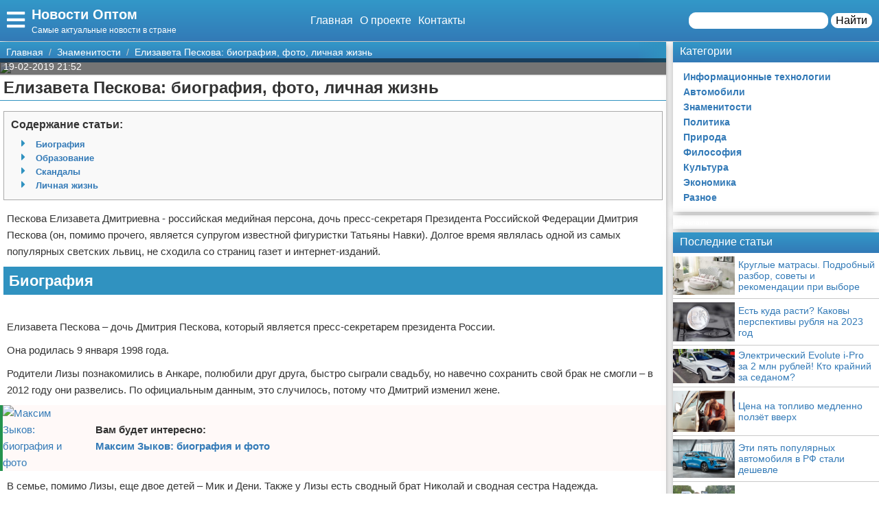

--- FILE ---
content_type: text/html; charset=UTF-8
request_url: https://newsopt.ru/znamenitosti/10081-elizaveta-peskova-biografija-foto-lichnaja-zhizn/
body_size: 17804
content:
<!doctype html>
<html lang="ru-RU" prefix="og: http://ogp.me/ns# fb: http://ogp.me/ns/fb#" itemscope itemtype="http://schema.org/Article">
<head>
    <meta charset="utf-8">
    <meta http-equiv="X-UA-Compatible" content="IE=edge">
    <meta name="viewport" content="width=device-width, initial-scale=1">
    <title>Елизавета Пескова: биография, фото, личная жизнь  — Новости Оптом</title>
    <meta name="description" content="Пескова Елизавета Дмитриевна - российская медийная персона, дочь пресс-секретаря Президента Российской Федерации Дмитрия Пескова (он, помимо прочего, является " />
    <base href="https://newsopt.ru" />
    <meta name="theme-color" content="#337ab7" />
    <link rel="canonical" href="https://newsopt.ru/znamenitosti/10081-elizaveta-peskova-biografija-foto-lichnaja-zhizn/"/>
    <!-- CSRF Token -->
    <meta name="csrf-token" content="NoaPtUBN5sRVsWTBj2xX6m5tQBzBa0E2CB1IkNCO">
                <meta name="yandex-verification" content="814c302485c778c8" />
            
    <meta http-equiv="x-dns-prefetch-control" content="on">
    <link rel="dns-prefetch" href="//img.newsopt.ru">
    <link rel="dns-prefetch" href="//cdn.newsopt.ru">
    <link rel="dns-prefetch" href="//mc.yandex.ru">
    <link rel="dns-prefetch" href="//cdn-vk.com">
    
    <link itemprop="mainEntityOfPage" href="https://newsopt.ru/znamenitosti/10081-elizaveta-peskova-biografija-foto-lichnaja-zhizn" />
    
    <meta property="og:locale" content="ru_RU"/>
    <meta property="og:site_name" content="Новости Оптом"/>
    <meta property="og:title" content="Елизавета Пескова: биография, фото, личная жизнь"/>
    <meta property="og:url" content="https://newsopt.ru/znamenitosti/10081-elizaveta-peskova-biografija-foto-lichnaja-zhizn"/>
    <meta property="og:type" content="article"/>
        <meta property="article:published_time" content="2019-02-19T11:52:43+00:00"/>
    <meta property="article:modified_time" content="2019-02-19T11:52:43+00:00" />
    <meta property="og:updated_time" content="2019-02-19T11:52:43+00:00" />
        <meta property="article:section" content="Знаменитости"/>
            <meta property="og:description" content="Пескова Елизавета Дмитриевна - российская медийная персона, дочь пресс-секретаря Президента Российской Федерации Дмитрия Пескова (он, помимо прочего, является "/>
    <meta property="og:image" content="/wp-content/uploads/2019/02/ad4cc8a18378f86457c67d6419964271.jpg"/>
    <!-- Google+ / Schema.org -->
    <meta itemprop="name" content="Новости Оптом"/>
    <meta itemprop="headline" content="Елизавета Пескова: биография, фото, личная жизнь"/>
    <meta itemprop="description" content="Пескова Елизавета Дмитриевна - российская медийная персона, дочь пресс-секретаря Президента Российской Федерации Дмитрия Пескова (он, помимо прочего, является "/>
    <meta itemprop="image" content="/wp-content/uploads/2019/02/ad4cc8a18378f86457c67d6419964271.jpg"/>
        <meta itemprop="datePublished" content="2019-02-19T11:52:43+00:00"/>  
    <meta itemprop="dateModified" content="2019-02-19T11:52:43+00:00" />  
            <meta itemprop="author" content="volk"/>
        <!-- Twitter Cards -->
    <meta name="twitter:title" content="Елизавета Пескова: биография, фото, личная жизнь"/>
    <meta name="twitter:url" content="https://newsopt.ru/znamenitosti/10081-elizaveta-peskova-biografija-foto-lichnaja-zhizn"/>
    <meta name="twitter:description" content="Пескова Елизавета Дмитриевна - российская медийная персона, дочь пресс-секретаря Президента Российской Федерации Дмитрия Пескова (он, помимо прочего, является "/>
    <meta name="twitter:image" content="/wp-content/uploads/2019/02/ad4cc8a18378f86457c67d6419964271.jpg"/>
    <meta name="twitter:card" content="summary_large_image"/>
    <link rel="icon" href="/favicon.ico" type="image/x-icon">
    <meta name="verify-admitad" content="3ec003e02a" />

    
    <!-- Styles -->
   
 <link rel="preload" href="//newsopt.ru/css/default.css" as="style" onload="this.onload=null;this.rel='stylesheet'">
     <link rel="preload" href="//newsopt.ru/modules/fontawesome/css/all.min.css" as="style" onload="this.onload=null;this.rel='stylesheet'">
    <noscript>
    <link rel="stylesheet" href="//newsopt.ru/css/default.css">
    <link rel="stylesheet" href="//newsopt.ru/modules/fontawesome/css/all.min.css">
    </noscript>
    <style>
        .load {
            background: #FFF;
            z-index:9999;
            width:100%;
            height:100%;
            position: absolute;
        }
    </style>
    <script data-ad-client="ca-pub-1291319530738106" async src="https://pagead2.googlesyndication.com/pagead/js/adsbygoogle.js"></script>
    <script async src="https://yandex.ru/ads/system/header-bidding.js"></script>
<script>
const dcJs = document.createElement('script'); 
dcJs.src = "https://ads.digitalcaramel.com/js/1ku.ru.js?ts="+new Date().getTime();
dcJs.async = true;
document.head.appendChild(dcJs);
</script>
    <!-- Yandex.RTB -->
<script>window.yaContextCb=window.yaContextCb||[]</script>
<script src="https://yandex.ru/ads/system/context.js" async></script>
<!-- Yandex.Market Widget -->
<script async src="https://aflt.market.yandex.ru/widget/script/api" type="text/javascript"></script>
<script type="text/javascript">
    (function (w) {
        function start() {
            w.removeEventListener("YaMarketAffiliateLoad", start);
            w.YaMarketAffiliate.createWidget({type:"models",
	containerId:"marketWidget",
	params:{clid:2795219,
		searchType:"attractive",
		themeRows:5,
		themeId:1 } });
        }
        w.YaMarketAffiliate
            ? start()
            : w.addEventListener("YaMarketAffiliateLoad", start);
    })(window);
</script>
<!-- End Yandex.Market Widget -->
</head>
<body class="bg-light">
    <div class="load"></div>
    <header>
        <div class="header ggc">
    <div class="header-rows">
        <div class="logo">
            <label class="hamburger-icon" for="hamburger-checkbox">
                <span><i class="fas fa-bars"></i></span>
            </label>
            <div class="logo-block"><div class="logo-name"><a href="/">Новости Оптом</a></div><div class="logo-desc">Самые актуальные новости в стране</div> </div>
        </div>
        <div class="header-menu">
            <ul class="header-nav">
                <li><a href="/">Главная</a></li>
                <li><a href="/about">О проекте</a></li>
                <li><a href="/contacts">Контакты</a></li>
            </ul>
            <div class="header-search">
                <form action="/search">
                    <input type="text" name="q" >
                    <button>Найти</button>
                </form>
            </div>
            <div class="header-search-mobile"><a href="/search"><i class="fas fa-search"></i></a></div>
        </div>
    </div>
</div>
<input type="checkbox" id="hamburger-checkbox"/>
<nav class="nav">
    <div class="nav-header">
        <span>Меню</span>
        <label class="" for="hamburger-checkbox">
            <span>X</span>
        </label>
    </div>
        <ul class="nav__list">
            <li><a href="/">Главная</a></li>
            <li>
        <input id="topmenu-group-0" type="checkbox" hidden />
            <div><a href="/categories/">Категории</a><label for="topmenu-group-0"><span class="fa fa-angle-right"></span></label></div>
            <ul class="topmenu-grouplist">
                <li><a href="/it/">Информационные технологии</a>
        </li>
        <li><a href="/avtomobili/">Автомобили</a>
        </li>
        <li><a href="/znamenitosti/">Знаменитости</a>
        </li>
        <li><a href="/politika/">Политика</a>
        </li>
        <li><a href="/priroda/">Природа</a>
        </li>
        <li><a href="/fmlosofija/">Философия</a>
        </li>
        <li><a href="/kultura/">Культура</a>
        </li>
        <li><a href="/jekonomika/">Экономика</a>
        </li>
        <li><a href="/raznoe/">Разное</a>
        </li>
            </ul>
            <li><a href="/search/">Поиск</a></li>
            <li><a href="/about/">О проекте</a></li>
            <li><a href="/contacts/">Контакты</a></li>
            <li><a href="/sotrudnichestvo/">Сотрудничество</a></li>
            <li><a href="/razmeshchenie-reklamy/">Размещение рекламы</a></li>
            <li><a href="/dlya-pravoobladateley/">Для правообладателей</a></li>
            <li><a href="/usloviya-predostavleniya-informatsii/">Условия предоставления информации</a></li>
            <li><a href="/otkaz-ot-otvetstvennosti/">Отказ от ответственности</a></li>
        </ul>
</nav>

        <label class="back-full" for="hamburger-checkbox"></label>
    </header>
    <script>
  window.vkAsyncInit = function() {
    VK.init({
      apiId: 6778243,
      onlyWidgets: true
    });
    if (typeof(vk_groups) !== "undefined") { VK.Widgets.Group("vk_groups", {mode: 3, no_cover: 1, width: "auto"}, 175102706); }
    if (typeof(vk_comments) !== "undefined") { VK.Widgets.Comments("vk_comments", {limit: 30, attach: "photo", autoPublish: 1}); }
    if (typeof(vk_like) !== "undefined") { VK.Widgets.Like("vk_like", {type: "button", verb: 1, height: 22}); }
    if (typeof(comments_browse) !== "undefined") { VK.Widgets.CommentsBrowse('comments_browse', {limit: '5', height: '1', mini: 1}); }

    
    
    
    
        };
        setTimeout(function() {
      var el = document.createElement("script");
      el.type = "text/javascript";
      el.src = "https://vk.com/js/api/openapi.js?156";
      el.async = true;
      document.getElementById("vk_scripts").appendChild(el);
      }, 4500);
    </script>
    <script>
        var title = document.querySelector("title").innerHTML;
        var description = document.querySelector("meta[name='description']").getAttribute("content");
        var image = document.querySelector("meta[property='og:image']").getAttribute("content");
        var url = document.querySelector("link[rel='canonical']").getAttribute("href");
        var text = document.querySelector("meta[name='description']").getAttribute("content");
        
        Share = {
	vkontakte: function(purl = url, ptitle = title, pimg = image, ptext = description) {
		url  = 'https://vk.com/share.php?';
		url += 'url='          + encodeURIComponent(purl);
		url += '&title='       + encodeURIComponent(ptitle);
		url += '&description=' + encodeURIComponent(ptext);
		url += '&image='       + encodeURIComponent(pimg);
		url += '&noparse=true';
		Share.popup(url);
	},
	odnoklassniki: function(purl = url, ptitle = title, pimg = image, ptext = description) {
                url = 'https://connect.ok.ru/offer?';
                url += '&url='    + encodeURIComponent(purl);
                url += '&title=' + encodeURIComponent(ptitle);
                url += '&imageUrl=' + encodeURIComponent(pimg);
		
		Share.popup(url);
	},
	facebook: function(purl = url, ptitle = title, pimg = image, ptext = description) {
		url  = 'https://www.facebook.com/sharer.php?m2w&s=100';
		url += '&p[title]='     + encodeURIComponent(ptitle);
		url += '&p[summary]='   + encodeURIComponent(ptext);
		url += '&p[url]='       + encodeURIComponent(purl);
		url += '&p[images][0]=' + encodeURIComponent(pimg);
		Share.popup(url);
	},
	twitter: function(purl = url, ptitle = title) {
		url  = 'https://twitter.com/intent/tweet?';
		url += 'text='      + encodeURIComponent(ptitle);
		url += '&url='      + encodeURIComponent(purl);
		Share.popup(url);
	},
	mailru: function(purl = url, ptitle = title, pimg = image, ptext = description) {
		url  = 'https://connect.mail.ru/share?';
		url += 'url='          + encodeURIComponent(purl);
		url += '&title='       + encodeURIComponent(ptitle);
		url += '&description=' + encodeURIComponent(ptext);
		url += '&imageurl='    + encodeURIComponent(pimg);
		Share.popup(url)
	},

	popup: function(url) {
		window.open(url,'','toolbar=0,status=0,width=626,height=436');
	}
};
</script>    <div id="vk_scripts"></div>
    <div class="general-container">
        <div class="main-section">
            <main class="hfeed">
                <div role="navigation" aria-label="Breadcrumbs" class="breadcrumb-trail breadcrumbs ggc">
    <ul class="trail-items" itemscope="" itemtype="http://schema.org/BreadcrumbList">
        <meta name="numberOfItems" content="3">
        <meta name="itemListOrder" content="Ascending">
                    <li itemprop="itemListElement" itemscope itemtype="http://schema.org/ListItem">
                <a href="http://newsopt.ru"  rel="home"  itemprop="item">
                    <span itemprop="name">Главная</span>
                </a>
                <meta itemprop="position" content="1">
            </li>
                    <li itemprop="itemListElement" itemscope itemtype="http://schema.org/ListItem">
                <a href="http://newsopt.ru/znamenitosti/"  itemprop="item">
                    <span itemprop="name">Знаменитости</span>
                </a>
                <meta itemprop="position" content="2">
            </li>
                    <li itemprop="itemListElement" itemscope itemtype="http://schema.org/ListItem">
                <a href="http://newsopt.ru/znamenitosti/10081-elizaveta-peskova-biografija-foto-lichnaja-zhizn/"  itemprop="item">
                    <span itemprop="name">Елизавета Пескова: биография, фото, личная жизнь</span>
                </a>
                <meta itemprop="position" content="3">
            </li>
            </ul>
</div>                <div style="display:none" itemprop="publisher" itemscope itemtype="https://schema.org/Organization">
    <meta itemprop="name" content="Volk"/>
    <div itemprop="logo" itemscope itemtype="https://schema.org/ImageObject"> 
        <img itemprop="url image" src="https://newsopt.ru/img/logo.jpg" style="display:none;"/> 
    </div> 
</div>
<article class="entry-header hentry">
    <div class="post-card">
        <div class="post-image">
                        <figure>
                <img src="/wp-content/uploads/2019/02/ad4cc8a18378f86457c67d6419964271.jpg">
            </figure>
                        <div class="post-img-info "><span class="updated published posted-at" datetime="19-02-2019 21:52">19-02-2019 21:52</span><div class="post-views"><!--<i class="far fa-eye"></i> 22--></div></div>
        </div>
        <h1 class="entry-title">Елизавета Пескова: биография, фото, личная жизнь</h1>
        <div class="line"></div>
        <div class="entry-content" itemprop="articleBody">
            <div class="content"> <div class="content-headers"><b>Содержание статьи:</b><br><ul class="content-h" id="page-contents"><li class="fas"><a href="/znamenitosti/10081-elizaveta-peskova-biografija-foto-lichnaja-zhizn#Биография">Биография</a></li><li class="fas"><a href="/znamenitosti/10081-elizaveta-peskova-biografija-foto-lichnaja-zhizn#Образование">Образование</a></li><li class="fas"><a href="/znamenitosti/10081-elizaveta-peskova-biografija-foto-lichnaja-zhizn#Скандалы">Скандалы</a></li><li class="fas"><a href="/znamenitosti/10081-elizaveta-peskova-biografija-foto-lichnaja-zhizn#Личная-жизнь">Личная жизнь</a></li></ul></div> <p>Пескова Елизавета Дмитриевна - российская медийная персона, дочь пресс-секретаря Президента Российской Федерации Дмитрия Пескова (он, помимо прочего, является супругом известной фигуристки Татьяны Навки). Долгое время являлась одной из самых популярных светских львиц, не сходила со страниц газет и интернет-изданий.</p>
<a name="Биография" class="page-contents-link"></a><h2>Биография</h2>
<div class="ads content_start"><div class="ads-title ggc-ads sidebar-title">Реклама</div><!-- Yandex.RTB R-A-466361-1 -->
<div id="yandex_rtb_R-A-466361-1"></div>
<script type="text/javascript">
    (function(w, d, n, s, t) {
        w[n] = w[n] || [];
        w[n].push(function() {
            Ya.Context.AdvManager.render({
                blockId: "R-A-466361-1",
                renderTo: "yandex_rtb_R-A-466361-1",
                async: true
            });
        });
        t = d.getElementsByTagName("script")[0];
        s = d.createElement("script");
        s.type = "text/javascript";
        s.src = "//an.yandex.ru/system/context.js";
        s.async = true;
        t.parentNode.insertBefore(s, t);
    })(this, this.document, "yandexContextAsyncCallbacks");
</script></div><p>Елизавета Пескова &ndash; дочь Дмитрия Пескова, который является пресс-секретарем президента России.</p>
<p>Она родилась 9 января 1998 года.</p>
<p>Родители Лизы познакомились в Анкаре, полюбили друг друга, быстро сыграли свадьбу, но навечно сохранить свой брак не смогли &ndash; в 2012 году они развелись. По официальным данным, это случилось, потому что Дмитрий изменил жене.</p>
<p class="post-other">
    <a href="/znamenitosti/10076-maksim-zykov-biografija-i-foto/"><img src="/wp-content/uploads/2019/02/43283dc37d3e25329fa55e8c5dcb029e-150x150.jpg" alt="Максим Зыков: биография и фото"></a><span class="post-other-desc"><span class="desc">Вам будет интересно:</span><a href="/znamenitosti/10076-maksim-zykov-biografija-i-foto/">Максим Зыков: биография и фото</a></span>
</p>
<p>В семье, помимо Лизы, еще двое детей &ndash; Мик и Дени. Также у Лизы есть сводный брат Николай и сводная сестра Надежда.</p>
<p> <img src="/wp-content/uploads/2019/02/ad4cc8a18378f86457c67d6419964271.jpg"  itemprop="image" alt="Елизавета с отцом" class="if uuid-3201749"   / /> 
<p>Родители с детства пытались развить способности Елизаветы к разным языкам, она с семи лет изучала английский и французский, теперь эти языки Лиза знает в совершенстве. Также девушка немного может разговаривать на турецком, китайском, арабском.</p>
<p>Все каникулы девушка проводила в языковых лагерях Шотландии или Франции.</p>
<a name="Образование" class="page-contents-link"></a><h2>Образование</h2>
<p>Образование девушка получала сначала в московской гимназии, затем в школе-интернате, находящейся в Нормандии. Из-за того что у нее весьма внушительный нос, ее обзывали в детстве Пиноккио.</p>
<p>После школы дочь Пескова Елизавета поступила в ИСАА &ndash; университет, который закончил ее знаменитый отец. Но не срослось.</p>
<p>После того как девушка бросила институт, она перебралась к матери в Париж, там поступила в школу бизнеса.</p>
<p> <img src="/wp-content/uploads/2019/02/4ed01ef03bcd1d00b672c64dab04e366.jpg"  itemprop="image" alt="Лиза Пескова" class="if uuid-3201746"   / /> 
<a name="Скандалы" class="page-contents-link"></a><h2>Скандалы</h2>
<p>Девушка очень активна в социальных сетях.</p>
<p>Она часто попадает во внимание средств массовой информации.</p>
<p>Например, ее заявление о том, что она не хочет ни жить, ни учиться в Российской Федерации, вызвало бурные обсуждения.</p>
<p>В 2017 году девушка выпустила весьма провокационный пост, который вызвал еще более сильные волнения в соцсетях:</p>
<blockquote><p>Я - Пескова Елизавета Дмитриевна, дочь главного миллиардера и вора страны, пресс-секретаря главы государства. Это первый текст, который пишу сама. Все остальные заказные. Пашет целая команда холопов, которым я плачу вашими деньгами ради пиара. Рацион моего питания состоит из лобстеров, посыпанных макадамией и шафраном, заваленных икрой белуги-альбиноса и девонских крабов. Короче говоря, из всего, что вам не по карману, так как ваш рабский карман - мой карман, расшитый бриллиантами 60 карат</p>
</blockquote>
<p>Также в числе скандалов, связанных с ней, - то, что она снималась в платье стоимостью более 200000 рублей на фоне грязных, усталых работников.</p>
<p>Один из самых громких скандалов в жизни Лизы случился в 2017 году. Журнал Forbes доверил девушке написание статьи. Руководство журнала решило, что если девушка так популярна в молодежной среде, то ее статья может привлечь внимание большого количества молодежи. Но статья вызвала лишь массу противоречивых мнений - большинство уверено, что это плагиат и половина текста "позаимствована" из других источников.</p>
<p>После этого скандала Лиза удалила свой аккаунт в "Инстаграме". Ее представители объявили, что девушка это сделала из-за острой нехватки времени, однако большинство склоняется к тому, что она устала от травли.</p>
<p>Ходят слухи, что девушка употребляет наркотики.</p>
<p> <img src="/wp-content/uploads/2019/02/a82499d960125480e7fcba8fa02e781a.jpg"  itemprop="image" alt="Лиза с бойфрендом" class="if uuid-3201750"   / /> 
<a name="Личная-жизнь" class="page-contents-link"></a><h2>Личная жизнь</h2>
<p>В 2015 году девушка встречалась с Юрием Мещеряковым, бизнесменом. Даже была объявлена помолвка, хоть она и заявляла, что до двадцати двух лет замуж выходить не планирует. Их отношения оказались недолгими, после расставания Елизавета Пескова удалила все их совместные фотографии из социальных сетей.</p>
<p>В 2016 году у девушки появился новый парень &ndash; Михаил Синицын, который, по слухам, служит в сфере образования. Однако и эти отношения быстро закончились.</p>
<p>В 2017 году Елизавета объявила, что встречается с французским бизнесменом Луи Вальдбергом.</p>
</p>
<p><br>
<br>
<a rel="nofollow" target="_blank" href="http://newsopt.ru/away?to=http://fb.ru/article/468096">Источник</a></p></div>
            
            
            <div class="article-social">
                <div></div>
                <div class="social-like">
                    <div id="vk_like"></div>
                </div>
            </div>
            <div class="social-share">
                <span class="social-share-h">Понравилась статья? Поделись с друзьями:</span>
                <div class="social-share-rows">
                    <a class="soc-share vk" onclick="Share.vkontakte()"><i class="fab fa-vk"></i></a>
                    <a class="soc-share fb" onclick="Share.facebook()"><i class="fab fa-facebook-f"></i></a>
                    <a class="soc-share ok" onclick="Share.odnoklassniki()"><i class="fab fa-odnoklassniki"></i></a>
                    <a class="soc-share twitter" onclick="Share.twitter()"><i class="fab fa-twitter"></i></a>
                </div>
            </div>
            
            
                            <div class="ads content_after"><div class="ads-title ggc-ads sidebar-title">Реклама</div><!-- Yandex.RTB R-A-466361-2 -->
<div id="yandex_rtb_R-A-466361-2"></div>
<script type="text/javascript">
    (function(w, d, n, s, t) {
        w[n] = w[n] || [];
        w[n].push(function() {
            Ya.Context.AdvManager.render({
                blockId: "R-A-466361-2",
                renderTo: "yandex_rtb_R-A-466361-2",
                async: true
            });
        });
        t = d.getElementsByTagName("script")[0];
        s = d.createElement("script");
        s.type = "text/javascript";
        s.src = "//an.yandex.ru/system/context.js";
        s.async = true;
        t.parentNode.insertBefore(s, t);
    })(this, this.document, "yandexContextAsyncCallbacks");
</script></div>
                                    <div class="content-author" itemscope="" itemtype="http://www.schema.org/Person">
                <div class="author-box">
                                        
                    <div class="author-box-content">

                        <div class="author-box-data">
                            
                            <span>Автор: </span>
                            <a class="author-avatar" itemprop="url" href="#" target="_blank">
                        <img class="author-avatar-img" src="/img/no-avatar.jpg" alt="Ника Соболь">
                    </a>
                            <a class="author author-name" href="#" rel="author"  target="_blank" ><span itemprop="name">Ника Соболь</span></a>
                            <time class="author-date updated published" datetime="2019-02-19T11:52:43+00:00"> 19-02-2019 21:52</time>
                        </div>
                        <div class="author-comment">Жду ваши вопросы и мнения в комментариях</div>
                    </div>
                                    </div>
            </div>
                    </div>
    </div>
    <div class="post-comments">
        <div id="vk_comments"></div>
<aside>
    <div class="block-title bgg">Подпишись на нашу группу ВКонтакте</div>
    <div id="vk_groups"></div>
    
</aside>






    </div>
    <aside>
        <div class="block-title bgg">Похожие статьи</div>
        <div class="post-similar category-posts-rows">
             <div class="post-row">
    <section class="post-row-section">
        <div class="post-row-header ggc">
            <h2><a href="/znamenitosti/12250-polina-vasnetsova-ekaterina-starshova-personazh-seriala-quotpapiny-dochkiquot/">Полина Васнецова (Екатерина Старшова): персонаж сериала &quot;Папины дочки&quot;</a></h2>
        </div>
        <div class="post-row-info">

            <div class="post-row-img">
                <a href="/znamenitosti/12250-polina-vasnetsova-ekaterina-starshova-personazh-seriala-quotpapiny-dochkiquot/">
                    <img src="https://img.newsopt.ru/8dedebf4359e92a86a97bd3869c1ca6f/post/ad/540/medium/3237823.jpg" alt="Полина Васнецова (Екатерина Старшова): персонаж сериала &quot;Папины дочки&quot;">
                </a>
            </div>
<div class="post-row-body">
                <p>Любители отечественных сериалов хорошо помнят Пуговку - Полину Васнецову. Настоящее имя девочки, которая сыграла этого персонажа, Екатерина Старшова. Пуговка была героиней популярного сериала "Папины дочки". Создателями комедийного проекта являлись Александр Роднянский и Вячеслав Муругов. Некогда известный сериал был снят на российском телеканале СТС.
История героини
Сериал "Папины дочки" был самым популярным проектом на телеканале СТС. Многие зрители</p>
            </div>
        </div>
        <div class="post-row-data">
                <div class="">
                    <div class="post-row-data-info">
                        <div class="post-row-autor" itemscope itemtype="http://www.schema.org/Person">
                                                        <a href="#" itemprop="url">
                                <span rel="author" itemprop="name">Август Борисов</span>
                            </a>
                                                    </div>
                        <div class="post-row-date">29-06-2019 11:52</div>
                    </div>
                    <div class="post-row-category"><a href="/znamenitosti">Знаменитости</a></div>
                </div>
            <div><a class="post-row-detail ggc" href="/znamenitosti/12250-polina-vasnetsova-ekaterina-starshova-personazh-seriala-quotpapiny-dochkiquot/">Подробнее</a></div>
                
            </div>
    </section>
</div>
             <div class="post-row">
    <section class="post-row-section">
        <div class="post-row-header ggc">
            <h2><a href="/znamenitosti/12152-nikol-kidman-s-detmi-rodnymi-i-priemnymi/">Николь Кидман с детьми (родными и приемными)</a></h2>
        </div>
        <div class="post-row-info">

            <div class="post-row-img">
                <a href="/znamenitosti/12152-nikol-kidman-s-detmi-rodnymi-i-priemnymi/">
                    <img src="/wp-content/uploads/2019/05/3dd3ed6538d4c7f90b971c1ce3af3dab-300x197.jpg" alt="Николь Кидман с детьми (родными и приемными)">
                </a>
            </div>
<div class="post-row-body">
                <p>Эта очаровательная блондинка из Австралии давно покорила сердца мужчин всего мира. Она снялась во множестве картин, так как она столь же талантлива, насколько красива. В жизни Николь &mdash; закрытый и скромный человек, поэтому о личном известно немного. За некоторую холодность в характере актриса получила прозвище &laquo;Снежная королева&raquo;, что нисколько ее не смущает. Однако жизнь звезды не так безупречна, как карьера.В какой-то момент лодка </p>
            </div>
        </div>
        <div class="post-row-data">
                <div class="">
                    <div class="post-row-data-info">
                        <div class="post-row-autor" itemscope itemtype="http://www.schema.org/Person">
                                                        <a href="#" itemprop="url">
                                <span rel="author" itemprop="name">Марина Снежная</span>
                            </a>
                                                    </div>
                        <div class="post-row-date">23-05-2019 02:40</div>
                    </div>
                    <div class="post-row-category"><a href="/znamenitosti">Знаменитости</a></div>
                </div>
            <div><a class="post-row-detail ggc" href="/znamenitosti/12152-nikol-kidman-s-detmi-rodnymi-i-priemnymi/">Подробнее</a></div>
                
            </div>
    </section>
</div>
             <div class="post-row">
    <section class="post-row-section">
        <div class="post-row-header ggc">
            <h2><a href="/znamenitosti/11839-brent-korrigan-kratkaja-biografija-skandal-filmy-i-foto/">Брент Корриган: краткая биография, скандал, фильмы и фото</a></h2>
        </div>
        <div class="post-row-info">

            <div class="post-row-img">
                <a href="/znamenitosti/11839-brent-korrigan-kratkaja-biografija-skandal-filmy-i-foto/">
                    <img src="/wp-content/uploads/2019/05/dec208da509c93a6821deffe8330b3d0-200x300.jpg" alt="Брент Корриган: краткая биография, скандал, фильмы и фото">
                </a>
            </div>
<div class="post-row-body">
                <p>Брент Корриган - актер кино и фильмов гомосексуального порнографического жанра, а также модель американского происхождения. Настоящее имя юноши - Шон Пол Локхарт. Может быть известен по другому псевдониму - Фокс Райдер. Брент Корриган - яркая персона, из-за которой в 2005 году разразился публичный скандал. Краткая биография: детство и юношество Брент родился в 1986 году 31 октября в городе Льюистоне, штат Айдахо, Америка. Отца у него не было (по словам </p>
            </div>
        </div>
        <div class="post-row-data">
                <div class="">
                    <div class="post-row-data-info">
                        <div class="post-row-autor" itemscope itemtype="http://www.schema.org/Person">
                                                        <a href="#" itemprop="url">
                                <span rel="author" itemprop="name">Всеслав Белоусов</span>
                            </a>
                                                    </div>
                        <div class="post-row-date">03-05-2019 02:40</div>
                    </div>
                    <div class="post-row-category"><a href="/znamenitosti">Знаменитости</a></div>
                </div>
            <div><a class="post-row-detail ggc" href="/znamenitosti/11839-brent-korrigan-kratkaja-biografija-skandal-filmy-i-foto/">Подробнее</a></div>
                
            </div>
    </section>
</div>
             <div class="post-row">
    <section class="post-row-section">
        <div class="post-row-header ggc">
            <h2><a href="/znamenitosti/11665-znamenitye-indijskie-modeli-i-aktrisy/">Знаменитые индийские модели и актрисы</a></h2>
        </div>
        <div class="post-row-info">

            <div class="post-row-img">
                <a href="/znamenitosti/11665-znamenitye-indijskie-modeli-i-aktrisy/">
                    <img src="/wp-content/uploads/2019/04/2bf12771f242701ab110991761a49ef5-300x169.jpg" alt="Знаменитые индийские модели и актрисы">
                </a>
            </div>
<div class="post-row-body">
                <p>Не часто на обложках модного глянца можно встретить девушек из этой страны. К сожалению, индийские модели не так актуальны в мире моды, как хотелось бы. Возможно, причина в цвете кожи, а может быть, в другом, этого мы не знаем. Но есть несколько потрясающе красивых индийских девушек, которые стали знаменитыми на весь мир моделями и актрисами. Фрида Пинто  Дочь португальских иммигрантов, модель, лицо компании "Лореаль" и актриса - все это великолепная </p>
            </div>
        </div>
        <div class="post-row-data">
                <div class="">
                    <div class="post-row-data-info">
                        <div class="post-row-autor" itemscope itemtype="http://www.schema.org/Person">
                                                        <a href="#" itemprop="url">
                                <span rel="author" itemprop="name">Роза Бондаренко</span>
                            </a>
                                                    </div>
                        <div class="post-row-date">22-04-2019 02:40</div>
                    </div>
                    <div class="post-row-category"><a href="/znamenitosti">Знаменитости</a></div>
                </div>
            <div><a class="post-row-detail ggc" href="/znamenitosti/11665-znamenitye-indijskie-modeli-i-aktrisy/">Подробнее</a></div>
                
            </div>
    </section>
</div>
             <div class="post-row">
    <section class="post-row-section">
        <div class="post-row-header ggc">
            <h2><a href="/znamenitosti/11659-petr-zhuravlev-biografija-i-lichnaja-zhizn-aktera/">Петр Журавлев: биография и личная жизнь актера</a></h2>
        </div>
        <div class="post-row-info">

            <div class="post-row-img">
                <a href="/znamenitosti/11659-petr-zhuravlev-biografija-i-lichnaja-zhizn-aktera/">
                    <img src="/wp-content/uploads/2019/04/99a8d677cc1b2eea77d454e0530ef48f-300x129.jpg" alt="Петр Журавлев: биография и личная жизнь актера">
                </a>
            </div>
<div class="post-row-body">
                <p>Петр Журавлев родился 8 февраля 1953 года в Волгоградской области, город Камышин. Он является российским актером театра и кино, а также заслуженным артистом Российской Федерации. За свою долгую и успешную творческую жизнь Журавлев принял участие в огромном количестве популярных фильмов и сериалов на телевидение. Биография артиста О раннем детстве Петра Журавлева мало информации. Актер не любит распространяться в СМИ о своей личной жизни. Известно, </p>
            </div>
        </div>
        <div class="post-row-data">
                <div class="">
                    <div class="post-row-data-info">
                        <div class="post-row-autor" itemscope itemtype="http://www.schema.org/Person">
                                                        <a href="#" itemprop="url">
                                <span rel="author" itemprop="name">Валентина Круглова</span>
                            </a>
                                                    </div>
                        <div class="post-row-date">22-04-2019 02:40</div>
                    </div>
                    <div class="post-row-category"><a href="/znamenitosti">Знаменитости</a></div>
                </div>
            <div><a class="post-row-detail ggc" href="/znamenitosti/11659-petr-zhuravlev-biografija-i-lichnaja-zhizn-aktera/">Подробнее</a></div>
                
            </div>
    </section>
</div>
             <div class="post-row">
    <section class="post-row-section">
        <div class="post-row-header ggc">
            <h2><a href="/znamenitosti/11653-vadim-miheenko-biografija-i-lichnaja-zhizn-aktera/">Вадим Михеенко: биография и личная жизнь актера</a></h2>
        </div>
        <div class="post-row-info">

            <div class="post-row-img">
                <a href="/znamenitosti/11653-vadim-miheenko-biografija-i-lichnaja-zhizn-aktera/">
                    <img src="/wp-content/uploads/2019/04/7087ac7c025ae6b5627bd91cb672fe8a-300x180.jpg" alt="Вадим Михеенко: биография и личная жизнь актера">
                </a>
            </div>
<div class="post-row-body">
                <p>Вадим Михеенко родился 4 февраля 1952 года в Ленинграде (Санкт-Петербург). Он является советским актером театра и кино, а также поэтом, педагогом и театральным деятелем. Пишет прозу и стихи под вымышленным именем - Дима Керусов. Есть сын - Егор Бероев, который также занимается актерской деятельностью. Биография Михеенко Вадима Ивановича О раннем детстве артиста нет информации. Известно, что его отец трудился в КГБ в отделе финансов. Учился Вадим в </p>
            </div>
        </div>
        <div class="post-row-data">
                <div class="">
                    <div class="post-row-data-info">
                        <div class="post-row-autor" itemscope itemtype="http://www.schema.org/Person">
                                                        <a href="#" itemprop="url">
                                <span rel="author" itemprop="name">Валерий Мамонтов</span>
                            </a>
                                                    </div>
                        <div class="post-row-date">22-04-2019 02:40</div>
                    </div>
                    <div class="post-row-category"><a href="/znamenitosti">Знаменитости</a></div>
                </div>
            <div><a class="post-row-detail ggc" href="/znamenitosti/11653-vadim-miheenko-biografija-i-lichnaja-zhizn-aktera/">Подробнее</a></div>
                
            </div>
    </section>
</div>
             <div class="post-row">
    <section class="post-row-section">
        <div class="post-row-header ggc">
            <h2><a href="/znamenitosti/11646-dita-fon-tiz-v-molodosti-foto-i-interesnye-fakty-biografii/">Дита фон Тиз в молодости: фото и интересные факты биографии</a></h2>
        </div>
        <div class="post-row-info">

            <div class="post-row-img">
                <a href="/znamenitosti/11646-dita-fon-tiz-v-molodosti-foto-i-interesnye-fakty-biografii/">
                    <img src="/wp-content/uploads/2019/04/2ff6456a4e6c9b93e478b95f0c468df8-220x300.jpg" alt="Дита фон Тиз в молодости: фото и интересные факты биографии">
                </a>
            </div>
<div class="post-row-body">
                <p>Дита фон Тиз, в молодости Хизер Рене Суит, - эпатажная, эксцентричная и самая яркая звезда бурлеска. Каждый ее выход на сцену сводит с ума находящихся в зале мужчин. Ее стиль, макияж, поведение неповторимы, и нет никого на красной дорожке, кто был бы хоть как-то на нее похож. Детство звезды Америка, Рочестер, штат Мичиган, 28 сентября 1972 год - в семье машиниста и маникюрщицы рождается вторая дочь, которой дают имя Хизер. Впоследствии в семье появилась </p>
            </div>
        </div>
        <div class="post-row-data">
                <div class="">
                    <div class="post-row-data-info">
                        <div class="post-row-autor" itemscope itemtype="http://www.schema.org/Person">
                                                        <a href="#" itemprop="url">
                                <span rel="author" itemprop="name">Влада Дружинина</span>
                            </a>
                                                    </div>
                        <div class="post-row-date">22-04-2019 02:40</div>
                    </div>
                    <div class="post-row-category"><a href="/znamenitosti">Знаменитости</a></div>
                </div>
            <div><a class="post-row-detail ggc" href="/znamenitosti/11646-dita-fon-tiz-v-molodosti-foto-i-interesnye-fakty-biografii/">Подробнее</a></div>
                
            </div>
    </section>
</div>
             <div class="post-row">
    <section class="post-row-section">
        <div class="post-row-header ggc">
            <h2><a href="/znamenitosti/11513-polina-vasnecova-ekaterina-starshova-personazh-seriala-papiny-dochki/">Полина Васнецова (Екатерина Старшова): персонаж сериала &quot;Папины дочки&quot;</a></h2>
        </div>
        <div class="post-row-info">

            <div class="post-row-img">
                <a href="/znamenitosti/11513-polina-vasnecova-ekaterina-starshova-personazh-seriala-papiny-dochki/">
                    <img src="/wp-content/uploads/2019/04/e847365854d00d33f64801bd947a676a-300x200.jpg" alt="Полина Васнецова (Екатерина Старшова): персонаж сериала &quot;Папины дочки&quot;">
                </a>
            </div>
<div class="post-row-body">
                <p>Любители отечественных сериалов хорошо помнят Пуговку - Полину Васнецову. Настоящее имя девочки, которая сыграла этого персонажа, Екатерина Старшова. Пуговка была героиней популярного сериала "Папины дочки". Создателями комедийного проекта являлись Александр Роднянский и Вячеслав Муругов. Некогда известный сериал был снят на российском телеканале СТС. История героини Сериал "Папины дочки" был самым популярным проектом на телеканале СТС. Многие зрители </p>
            </div>
        </div>
        <div class="post-row-data">
                <div class="">
                    <div class="post-row-data-info">
                        <div class="post-row-autor" itemscope itemtype="http://www.schema.org/Person">
                                                        <a href="#" itemprop="url">
                                <span rel="author" itemprop="name">Валентин Белов</span>
                            </a>
                                                    </div>
                        <div class="post-row-date">16-04-2019 02:40</div>
                    </div>
                    <div class="post-row-category"><a href="/znamenitosti">Знаменитости</a></div>
                </div>
            <div><a class="post-row-detail ggc" href="/znamenitosti/11513-polina-vasnecova-ekaterina-starshova-personazh-seriala-papiny-dochki/">Подробнее</a></div>
                
            </div>
    </section>
</div>
             <div class="post-row">
    <section class="post-row-section">
        <div class="post-row-header ggc">
            <h2><a href="/znamenitosti/11506-neobychnye-narjady-ledi-gagi-princessa-ili-monstr-jepatazhnye-obrazy-vdohnovenija/">Необычные наряды Леди Гаги: принцесса или монстр, эпатажные образы вдохновения</a></h2>
        </div>
        <div class="post-row-info">

            <div class="post-row-img">
                <a href="/znamenitosti/11506-neobychnye-narjady-ledi-gagi-princessa-ili-monstr-jepatazhnye-obrazy-vdohnovenija/">
                    <img src="/wp-content/uploads/2019/04/35031db8540d91147d976d72a921d379-200x300.jpg" alt="Необычные наряды Леди Гаги: принцесса или монстр, эпатажные образы вдохновения">
                </a>
            </div>
<div class="post-row-body">
                <p>Она родилась в Нью-Йорке 28 марта 1986 года - Стефани Джоанн Анжелина Джерманотта, сегодня известная поклонникам рок-музыки как Леди Гага.Свой сценический псевдоним певица взяла из композиции группы Queen Radio Ga Ga. Моделируя собственный образ на примере таких королей сцены, как Дэвид Боуи, Фредди Меркури, New York Dolls, Грейс Слик, она создала неповторимый и уникальный персонаж.На фото наряды Леди Гаги выглядят впечатляюще, но в жизни все еще </p>
            </div>
        </div>
        <div class="post-row-data">
                <div class="">
                    <div class="post-row-data-info">
                        <div class="post-row-autor" itemscope itemtype="http://www.schema.org/Person">
                                                        <a href="#" itemprop="url">
                                <span rel="author" itemprop="name">Петр Белозёров</span>
                            </a>
                                                    </div>
                        <div class="post-row-date">16-04-2019 02:40</div>
                    </div>
                    <div class="post-row-category"><a href="/znamenitosti">Знаменитости</a></div>
                </div>
            <div><a class="post-row-detail ggc" href="/znamenitosti/11506-neobychnye-narjady-ledi-gagi-princessa-ili-monstr-jepatazhnye-obrazy-vdohnovenija/">Подробнее</a></div>
                
            </div>
    </section>
</div>
             <div class="post-row">
    <section class="post-row-section">
        <div class="post-row-header ggc">
            <h2><a href="/znamenitosti/11500-akter-boris-bibikov-biografija-tvorcheskaja-dejatelnost-i-lichnaja-zhizn/">Актер Борис Бибиков: биография, творческая деятельность и личная жизнь</a></h2>
        </div>
        <div class="post-row-info">

            <div class="post-row-img">
                <a href="/znamenitosti/11500-akter-boris-bibikov-biografija-tvorcheskaja-dejatelnost-i-lichnaja-zhizn/">
                    <img src="/wp-content/uploads/2019/04/06cd12785b1bc3b311aaed64cd9c3e87-300x207.jpg" alt="Актер Борис Бибиков: биография, творческая деятельность и личная жизнь">
                </a>
            </div>
<div class="post-row-body">
                <p>Борис Бибиков родился 9 (в других источниках 22) июля 1900 года в Серпухове. Он являлся советским актером театра и кино, а также педагогом и театральным режиссером. Семейное положение - был женат, есть приемные дети - дочь и сын. Дата смерти актера: 5 ноября 1986 года. Биография актера Бориса Бибикова О детстве заслуженного артиста ничего не известно. В 1921 году Борис окончил театральное учебное заведение, где занимался творчеством под руководством </p>
            </div>
        </div>
        <div class="post-row-data">
                <div class="">
                    <div class="post-row-data-info">
                        <div class="post-row-autor" itemscope itemtype="http://www.schema.org/Person">
                                                        <a href="#" itemprop="url">
                                <span rel="author" itemprop="name">Корнил Петухов</span>
                            </a>
                                                    </div>
                        <div class="post-row-date">16-04-2019 02:40</div>
                    </div>
                    <div class="post-row-category"><a href="/znamenitosti">Знаменитости</a></div>
                </div>
            <div><a class="post-row-detail ggc" href="/znamenitosti/11500-akter-boris-bibikov-biografija-tvorcheskaja-dejatelnost-i-lichnaja-zhizn/">Подробнее</a></div>
                
            </div>
    </section>
</div>
    </div>    </aside>
</article>

            </main>
        </div>
        <div class="sidebar">
            <div class="sidebar-row">
    <aside>
        <div class="sidebar-title ggc">Категории</div>
        <div class="sidebar-content">
            <nav class="sidebar-nav">
                <ul class="sidebar-nav__list">
                    <li><a href="/it/">Информационные технологии</a>
        </li>
        <li><a href="/avtomobili/">Автомобили</a>
        </li>
        <li><a href="/znamenitosti/">Знаменитости</a>
        </li>
        <li><a href="/politika/">Политика</a>
        </li>
        <li><a href="/priroda/">Природа</a>
        </li>
        <li><a href="/fmlosofija/">Философия</a>
        </li>
        <li><a href="/kultura/">Культура</a>
        </li>
        <li><a href="/jekonomika/">Экономика</a>
        </li>
        <li><a href="/raznoe/">Разное</a>
        </li>
                </ul>
            </nav> 
        </div>
    </aside>
</div> 
<div class="sidebar-row">
    <div class="ads sidebar_center"><div class="ads-title ggc-ads sidebar-title">Реклама</div><!-- Yandex.RTB R-A-466361-3 -->
<div id="yandex_rtb_R-A-466361-3"></div>
<script type="text/javascript">
    (function(w, d, n, s, t) {
        w[n] = w[n] || [];
        w[n].push(function() {
            Ya.Context.AdvManager.render({
                blockId: "R-A-466361-3",
                renderTo: "yandex_rtb_R-A-466361-3",
                async: true
            });
        });
        t = d.getElementsByTagName("script")[0];
        s = d.createElement("script");
        s.type = "text/javascript";
        s.src = "//an.yandex.ru/system/context.js";
        s.async = true;
        t.parentNode.insertBefore(s, t);
    })(this, this.document, "yandexContextAsyncCallbacks");
</script></div>
</div>
<div class="sidebar-row">
    <aside>
        <div class="sidebar-title ggc">Последние статьи</div>

       <div class="sidebar-new-posts-rows">
            <a href="/raznoe/14637-kruglye-matrasy-podrobnyy-razbor-sovety-i-rekomendatsii-pri-vybore/" class="sidebar-new-post">
        <img src="https://img.newsopt.ru/8dedebf4359e92a86a97bd3869c1ca6f/post/site/14637/medium/untitled-6.jpg" alt="Круглые матрасы. Подробный разбор, советы и рекомендации при выборе">
        <span>Круглые матрасы. Подробный разбор, советы и рекомендации при выборе</span>
    </a>
            <a href="/jekonomika/14636-est-kuda-rasti-kakovy-perspektivy-rublya-na-2023-god/" class="sidebar-new-post">
        <img src="https://img.newsopt.ru/8dedebf4359e92a86a97bd3869c1ca6f/post/site/14636/medium/756425199467847.jpg" alt="Есть куда расти? Каковы перспективы рубля на 2023 год">
        <span>Есть куда расти? Каковы перспективы рубля на 2023 год</span>
    </a>
            <a href="/avtomobili/14635-elektricheskiy-evolute-i-pro-za-2-mln-rubley-kto-krayniy-za-sedanom/" class="sidebar-new-post">
        <img src="https://img.newsopt.ru/8dedebf4359e92a86a97bd3869c1ca6f/post/ad/75624/medium/evolute-i-pro-4-1000-768x432.jpg" alt="Электрический Evolute i-Pro за 2 млн рублей! Кто крайний за седаном?">
        <span>Электрический Evolute i-Pro за 2 млн рублей! Кто крайний за седаном?</span>
    </a>
            <a href="/avtomobili/14634-tsena-na-toplivo-medlenno-polzet-vverkh/" class="sidebar-new-post">
        <img src="https://img.newsopt.ru/8dedebf4359e92a86a97bd3869c1ca6f/post/ad/75451/medium/vysokie-ceny-na-toplivo-osnovnaya-problema-avtolyubitelej-v-rossii-5.jpg" alt="Цена на топливо медленно ползёт вверх">
        <span>Цена на топливо медленно ползёт вверх</span>
    </a>
            <a href="/avtomobili/14633-eti-pyat-populyarnykh-avtomobilya-v-rf-stali-deshevle/" class="sidebar-new-post">
        <img src="https://img.newsopt.ru/8dedebf4359e92a86a97bd3869c1ca6f/post/ad/75450/medium/a80bab3172d9654c8c04532f748dbcd5.jpg" alt="Эти пять популярных автомобиля в РФ стали дешевле">
        <span>Эти пять популярных автомобиля в РФ стали дешевле</span>
    </a>
            <a href="/avtomobili/14632-daesh-dorogi-po-novoy-tekhnologii/" class="sidebar-new-post">
        <img src="https://img.newsopt.ru/8dedebf4359e92a86a97bd3869c1ca6f/post/ad/75449/medium/thumb-482352-1800-1200-0-0-auto.jpg" alt="Даёшь дороги по новой технологии!">
        <span>Даёшь дороги по новой технологии!</span>
    </a>
            <a href="/avtomobili/14631-na-lady-stali-stavit-era-glonass-s-ruchnym-upravleniem/" class="sidebar-new-post">
        <img src="https://img.newsopt.ru/8dedebf4359e92a86a97bd3869c1ca6f/post/ad/75355/medium/era-glonass.jpg" alt="На «Лады» стали ставить ЭРА-ГЛОНАСС с ручным управлением">
        <span>На «Лады» стали ставить ЭРА-ГЛОНАСС с ручным управлением</span>
    </a>
            <a href="/avtomobili/14630-na-lady-stali-stavit-era-glonass-s-ruchnym-upravleniem/" class="sidebar-new-post">
        <img src="https://img.newsopt.ru/8dedebf4359e92a86a97bd3869c1ca6f/post/ad/75355/medium/era-glonass.jpg" alt="На «Лады» стали ставить ЭРА-ГЛОНАСС с ручным управлением">
        <span>На «Лады» стали ставить ЭРА-ГЛОНАСС с ручным управлением</span>
    </a>
            <a href="/avtomobili/14629-dilery-renault-nachali-poluchat-zapchasti-cherez-dochku-avtovaza/" class="sidebar-new-post">
        <img src="https://img.newsopt.ru/8dedebf4359e92a86a97bd3869c1ca6f/post/ad/75354/medium/sapre-parts.jpg" alt="Дилеры Renault начали получать запчасти через «дочку» АвтоВАЗа">
        <span>Дилеры Renault начали получать запчасти через «дочку» АвтоВАЗа</span>
    </a>
            <a href="/avtomobili/14628-kakim-budet-novyy-geely-atlas-na-platforme-volvo-poyavilis-foto/" class="sidebar-new-post">
        <img src="https://img.newsopt.ru/8dedebf4359e92a86a97bd3869c1ca6f/post/ad/75254/medium/geely-atlas-01.jpg" alt="Каким будет новый Geely Atlas на платформе Volvo: появились фото">
        <span>Каким будет новый Geely Atlas на платформе Volvo: появились фото</span>
    </a>
    </div>    </aside>
</div> 
<div class="sidebar-row">
    <div id="comments_browse"></div>
</div>

        </div>
    </div>
    <footer>
    <div class="footer">
    <div class="footer-rows">
        <div class="footer-menu">
            <div class="footer-column info-url">
                <a href="/about/">О проекте</a>
                <a href="/contacts/">Обратная связь</a>
            </div>
            <div class="footer-column info-url">
                <a href="/sotrudnichestvo/">Сотрудничество</a>
                <a href="/razmeshchenie-reklamy/">Размещение рекламы</a>
                <a href="/dlya-pravoobladateley/">Для правообладателей</a>
            </div>
            <div class="footer-column info-responsibility">
                <span>Информация взята из открытых источников, либо прислана нашими читателями. Все статьи размещенные на сайте представлены для ознакомления и не являются рекомендациями и используются в некоммерческих целях. Все права на материалы, изображения и прочую информацию пренадлежат их законным авторам (правообладателям).</span>
            </div>
        </div>
        <div class="footer-copy ggc">&copy; «Новости Оптом», 2025</div>
        <div class="footer-column">
            <a href="/usloviya-predostavleniya-informatsii/">Условия предоставления информации</a> | <a href="/otkaz-ot-otvetstvennosti/">Отказ от ответственности</a>
        </div>
    </div>
</div>
    </footer>
    <!-- Scripts -->
    <script>

$(window).resize(function(){
  var w = $(window).width();
  if(w > 320 && menu.is(':hidden')) {
    menu.removeAttr('style');
  }
}); 
    </script>
    <script src="//newsopt.ru/js/app.js"></script>
    <!-- Yandex.Metrika counter -->
<script >
   (function(m,e,t,r,i,k,a){m[i]=m[i]||function(){(m[i].a=m[i].a||[]).push(arguments)};
   m[i].l=1*new Date();k=e.createElement(t),a=e.getElementsByTagName(t)[0],k.async=1,k.src=r,a.parentNode.insertBefore(k,a)})
   (window, document, "script", "https://mc.yandex.ru/metrika/tag.js", "ym");

   ym(51499814, "init", {
        clickmap:true,
        trackLinks:true,
        accurateTrackBounce:true,
        webvisor:true
   });
</script>
<noscript><div><img src="https://mc.yandex.ru/watch/51499814" style="position:absolute; left:-9999px;" alt="" /></div></noscript>
<!-- /Yandex.Metrika counter -->
            <div style="display:none;" onload="genStickSidebar()"></div>
</body>
</html>

--- FILE ---
content_type: text/html; charset=utf-8
request_url: https://aflt.market.yandex.ru/widgets/service?appVersion=51c8737d920d3e36153df076651b7b15143edf94
body_size: 489
content:

        <!DOCTYPE html>
        <html>
            <head>
                <title>Виджеты, сервисная страница!</title>

                <script type="text/javascript" src="https://yastatic.net/s3/market-static/affiliate/1d499b49bda9d41ad17a.js" nonce="15MInh+k5EYM888KcwC6yw=="></script>

                <script type="text/javascript" nonce="15MInh+k5EYM888KcwC6yw==">
                    window.init({"browserslistEnv":"legacy","page":{"id":"affiliate-widgets:service"},"request":{"id":"1762760007056\u002Fad8199c0b0e7fadc2b7e0b8c38430600\u002F1"},"metrikaCounterParams":{"id":45411513,"clickmap":true,"trackLinks":true,"accurateTrackBounce":true}});
                </script>
            </head>
        </html>
    

--- FILE ---
content_type: text/html; charset=utf-8
request_url: https://www.google.com/recaptcha/api2/aframe
body_size: 266
content:
<!DOCTYPE HTML><html><head><meta http-equiv="content-type" content="text/html; charset=UTF-8"></head><body><script nonce="bBuN8maYfj117ZlZuxtPrw">/** Anti-fraud and anti-abuse applications only. See google.com/recaptcha */ try{var clients={'sodar':'https://pagead2.googlesyndication.com/pagead/sodar?'};window.addEventListener("message",function(a){try{if(a.source===window.parent){var b=JSON.parse(a.data);var c=clients[b['id']];if(c){var d=document.createElement('img');d.src=c+b['params']+'&rc='+(localStorage.getItem("rc::a")?sessionStorage.getItem("rc::b"):"");window.document.body.appendChild(d);sessionStorage.setItem("rc::e",parseInt(sessionStorage.getItem("rc::e")||0)+1);localStorage.setItem("rc::h",'1762760008609');}}}catch(b){}});window.parent.postMessage("_grecaptcha_ready", "*");}catch(b){}</script></body></html>

--- FILE ---
content_type: text/css
request_url: https://newsopt.ru/css/default.css
body_size: 6254
content:
/*! normalize.css v7.0.0 | MIT License | github.com/necolas/normalize.css */html{line-height:1.15;-ms-text-size-adjust:100%;-webkit-text-size-adjust:100%}body{margin:0}article,aside,footer,header,nav,section{display:block}h1{font-size:2em;margin:.67em 0}figcaption,figure,main{display:block}figure{margin:1em 40px}hr{box-sizing:content-box;height:0;overflow:visible}pre{font-family:monospace,monospace;font-size:1em}a{background-color:transparent;-webkit-text-decoration-skip:objects}abbr[title]{border-bottom:none;text-decoration:underline;-webkit-text-decoration:underline dotted;text-decoration:underline dotted}b,strong{font-weight:inherit;font-weight:bolder}code,kbd,samp{font-family:monospace,monospace;font-size:1em}dfn{font-style:italic}mark{background-color:#ff0;color:#000}small{font-size:80%}sub,sup{font-size:75%;line-height:0;position:relative;vertical-align:baseline}sub{bottom:-.25em}sup{top:-.5em}audio,video{display:inline-block}audio:not([controls]){display:none;height:0}img{border-style:none}svg:not(:root){overflow:hidden}button,input,optgroup,select,textarea{font-family:sans-serif;font-size:100%;line-height:1.15;margin:0}button,input{overflow:visible}button,select{text-transform:none}[type=reset],[type=submit],button,html [type=button]{-webkit-appearance:button}[type=button]::-moz-focus-inner,[type=reset]::-moz-focus-inner,[type=submit]::-moz-focus-inner,button::-moz-focus-inner{border-style:none;padding:0}[type=button]:-moz-focusring,[type=reset]:-moz-focusring,[type=submit]:-moz-focusring,button:-moz-focusring{outline:1px dotted ButtonText}fieldset{padding:.35em .75em .625em}legend{box-sizing:border-box;color:inherit;display:table;max-width:100%;padding:0;white-space:normal}progress{display:inline-block;vertical-align:baseline}textarea{overflow:auto}[type=checkbox],[type=radio]{box-sizing:border-box;padding:0}[type=number]::-webkit-inner-spin-button,[type=number]::-webkit-outer-spin-button{height:auto}[type=search]{-webkit-appearance:textfield;outline-offset:-2px}[type=search]::-webkit-search-cancel-button,[type=search]::-webkit-search-decoration{-webkit-appearance:none}::-webkit-file-upload-button{-webkit-appearance:button;font:inherit}details,menu{display:block}summary{display:list-item}canvas{display:inline-block}[hidden],template{display:none}.html{position:relative;min-height:100%}.load{background:none!important;z-index:0!important;width:0!important;height:0!important;position:absolute}h1{font-size:24px;margin:5px}.content h2{font-size:22px}.content h2,.content h3{margin:10px 5px 5px;color:#fff;padding:8px}.content h3{font-size:20px}a{text-decoration:none}.content a,.content li,.content ol li,.post-sources,.post-sources a,p{font-family:Arial,Arial Black,Helvetica CY,Nimbus Sans L,sans-serif;font-size:15px;line-height:1.6}.content-headers a,body{font-family:Segoe UI,Helvetica Neue,Helvetica,Tahoma,Arial,sans-serif}.footer,body,header{justify-content:flex-start}.footer,.header,body,header{display:flex;flex-direction:column;align-items:center}.header{justify-content:center;z-index:3}.header-menu,.header-rows{display:flex;flex-direction:row;justify-content:space-between;align-items:center}.header,footer,header{width:100%}.header{height:60px}.logo{align-items:center;flex-direction:row;font-size:30px}.logo,.logo-block{display:flex;justify-content:flex-start}.logo-block{flex-direction:column;align-items:flex-start}.logo>.logo-block>.logo-desc{padding-left:10px;font-size:12px;font-weight:400;padding-top:5px}.logo>.logo-block>.logo-name{padding-left:10px;font-size:20px;font-weight:600}@media (max-width:1279px){.footer-rows,.general-container,.header-rows{width:100%}.logo{padding-left:10px}}@media (max-width:1320px){.logo{padding-left:10px}.header-search{padding-right:10px}}@media (min-width:1280px){.footer-rows,.general-container,.header-rows{width:1280px}}.header-nav{display:flex;flex-direction:row;justify-content:space-between;align-items:flex-start}.header-menu{width:80%;padding-left:20px}@media (min-width:1024px){.general-container{display:flex;flex-direction:row;justify-content:space-between;align-items:flex-start;box-shadow:0 0 14px -3px rgba(15,15,15,.5)}.sidebar{width:300px}.main-section{width:calc(100% - 310px);box-shadow:2px 0 8px -3px rgba(15,15,15,.5)}.post-similar-row{width:calc(50% - 2px)}.post-similar{display:flex;flex-wrap:wrap;flex-direction:row;justify-content:space-between;align-items:stretch}.header-search-mobile{display:none}.logo{width:40%}}@media (max-width:1023px){.general-container{display:flex;flex-direction:column;justify-content:space-between;align-items:flex-start}.main-section,.post-similar-row,sidebar{width:100%}.post-similar{display:flex;flex-direction:column;justify-content:flex-start;align-items:stretch}.header-search{display:none}.sidebar{width:100%}}@media (min-width:600px) and (max-width:1023px){.header-menu{width:60%}.logo{width:40%}}@media (max-width:750px){.logo-desc{display:none}}@media (min-width:500px) and (max-width:599px){.header-menu{width:60%}.logo{width:40%}}@media (max-width:499px){.header-menu{width:10%}.logo{width:90%}.header-nav{display:none}}.header-search-mobile{padding-right:10px}.general-container{margin:1px 0 0}.similar-article{min-height:60px}.similar-article,.similar-article>.similar-article-img{display:flex;flex-direction:row;justify-content:flex-start;align-items:center}.similar-article>.similar-article-img{width:110px}.similar-article{padding:5px;min-height:70px;height:100px}.similar-article>.similar-article-title{line-height:14px;width:70%}.similar-article img{float:left;max-width:90px;margin-right:5px;max-height:90px}.post-image,.post-image>figure>img{width:100%}.post-image>figure{padding:0!important}.post-img-info{width:100%;background:rgba(0,0,0,.5);position:relative;margin-top:-26px;color:#fff;display:flex;flex-direction:row;justify-content:space-between;z-index:2}.post-no-img-info{margin-top:0!important}.post-views,.posted-at{padding:4px 5px;font-size:14px}.line{margin-top:5px;margin-bottom:5px}.content img{display:block;margin:0 auto;max-width:100%}figure{width:100%;margin:0;padding:5px 0}figcaption:before{content:"\424\43E\442\43E: "}figcaption{color:#828282;text-align:center}.block-title{font-size:20px;font-weight:500;padding:10px}.content p{margin:10px}.similar-article{margin:2px;transition:all .3s}.similar-article a{font-size:15px;line-height:15px;font-weight:500}.content-headers{padding:10px;margin:15px 5px}.content-headers a{font-size:13px;font-weight:600}.content ol:not(.content-h),.content ul:not(.content-h){padding:10px 10px 10px 20px;border-radius:0 10px 10px 0;margin:20px 10px;line-height:25px}.content-h li{line-height:15px!important}.content-author,.post-sources{padding:10px}.author-box{display:flex;flex-direction:row;justify-content:flex-start;align-items:center;padding:5px;border-radius:10px}.author-avatar{margin-right:10px}.author-avatar-img{width:70px;height:70px;min-width:70px;border-radius:100%}.author-name{font-weight:700}.author-date{font-size:14px}.author-comment{margin-top:10px;font-weight:600}.post-other{display:flex;flex-direction:row;justify-content:flex-start;align-items:center;min-height:60px}.post-other img{min-width:70px;max-width:120px}.post-other-desc{display:flex;flex-direction:column;justify-content:center;align-items:flex-start;padding:5px}.post-other-desc>.desc{padding-left:10px;font-weight:800}.post-other-desc a{font-weight:600}.sidebar-title{color:#fff;height:20px;padding:5px 10px}.sidebar-content{padding:10px}.header-nav>li{padding:5px}.content-h li:before,.content ul>li:before{font-family:Font Awesome\ 5 Free!important;content:"\F0DA";margin-right:15px;font-size:16px;font-weight:900;font-family:Font Awesome\ 5 Free;-moz-osx-font-smoothing:grayscale;-webkit-font-smoothing:antialiased;display:inline-block;font-style:normal;font-variant:normal;text-rendering:auto;line-height:1}.content-h li{display:block;padding-left:15px}.content-h{padding-top:10px}.sidebar-row{margin-bottom:5px}.sticky{position:fixed}.stop{position:relative}.footer-rows{display:flex;flex-direction:column;justify-content:flex-start;align-items:stretch;margin-top:5px;box-shadow:0 0 14px -3px rgba(15,15,15,.5)}.footer-copy{padding:10px;font-size:14px}.footer-menu{display:flex;flex-direction:row;flex-wrap:wrap;justify-content:flex-start;align-items:flex-start}.footer-column{padding:10px;min-width:30%}.info-url{display:flex;flex-direction:column;justify-content:flex-start;align-items:stretch}.footer-column a{font-size:14px}.category-posts-rows{display:flex;flex-direction:column;justify-content:flex-start;align-items:stretch}.post-row{margin-top:10px;box-shadow:0 0 14px -3px rgba(15,15,15,.5)}.post-row-section{display:flex;flex-direction:column;justify-content:flex-start;align-items:stretch}.post-row-header>h2{font-size:18px;margin:10px}.post-row-data{display:flex;flex-direction:row;justify-content:space-between;align-items:center;padding:15px 10px}.post-row-data-info{display:flex;flex-direction:row;flex-wrap:wrap;justify-content:flex-start;align-items:flex-start;font-size:12px}.post-row-category{font-size:12px;margin-top:5px}.post-row-autor{margin-right:5px}@media (min-width:600px){.post-row-info{display:flex;flex-direction:row;justify-content:flex-start;align-items:flex-start}.post-row-img{width:30%}.post-row-img>a>img{width:100%}.post-row-body{width:70%}}@media (max-width:599px){.post-row-info{display:flex;flex-direction:column;justify-content:flex-start;align-items:stretch}.post-row-body,.post-row-img,.post-row-img>a>img{width:100%}}.post-row-detail{display:block;padding:10px}.post-row-detail a{transition:all .2s ease-in}.post-row-body p{padding:10px;margin:0;line-height:20px}.nav-page{flex-direction:column;padding:15px 5px}.nav-page,.pagination{display:flex;justify-content:center;align-items:center}.pagination{flex-direction:row;flex-wrap:wrap;margin-top:10px;height:80px}.page-item>a,.page-item>span{padding:6px 12px}.page-item>a:hover{text-decoration:none;cursor:pointer}.page-item>disabled>a,.page-item>disabled>span{opacity:.5}.sidebar-new-post{display:flex;flex-direction:row;justify-content:flex-start;align-items:center;cursor:pointer;font-size:14px;padding:5px 5px 5px 0;transition:all .3s}.sidebar-new-post img{float:left;margin-right:5px;max-width:90px}.sidebar-new-post:hover,.similar-article:hover{text-decoration:none;cursor:pointer}.header-search input{border-radius:10px;padding:2px 5px}.no-posts{padding:5px 10px}.post-other{margin:10px 0!important}.post-other a{margin-left:10px!important}.post-other img{margin:0 0 0 -10px!important}.article-social{display:flex;flex-direction:row;justify-content:space-between;align-items:flex-start;padding:10px 5px}.no-disp{display:none}.feedback-form-group{display:flex;flex-direction:column;justify-content:flex-start;align-items:flex-start;padding:10px}.feedback-form-group label{margin:5px 0;font-weight:600}.feedback-form-group input{margin:5px 0}.feedback-form-group input,.feedback-form-group textarea{width:100%}.feedback-form-group .alert-success{color:#126d32;background-color:#d3f6df;border-color:#c1f2d2;padding:10px;margin:5px 0}.feedback-form-group .alert-success .close{display:none}.feedback-form-row{box-shadow:0 0 14px -3px rgba(15,15,15,.5);margin:5px}.input-search{width:50%;border-radius:10px;padding:5px;border:1px solid grey}.search-full{padding:10px}.search-full button{border-radius:10px;padding:5px;background:#fff;border:1px solid grey}.content ol li{margin-left:15px}.categories-nav{padding:10px}.categories-nav-list ul{margin-left:15px}.categories-nav-list{display:flex;flex-wrap:wrap;flex-direction:row;justify-content:space-between;align-items:stretch}.categories-nav-list>li>a{font-weight:600}.social-share{flex-direction:column;padding:10px}.social-share,.social-share-rows{display:flex;justify-content:center;align-items:center}.social-share-rows{flex-wrap:wrap;flex-direction:row}.social-share-h{font-weight:600;font-size:18px;margin-bottom:10px}@media (min-width:450px){.soc-share{font-size:30px;color:#fff!important;padding:5px 20px;border-radius:10px;width:50px;text-align:center;margin:2px 10px;transition:all .3s}}.soc-share:hover{opacity:.8;cursor:pointer;filter:"alpha(opacity=80)";-webkit-transform:scale(1.2);transform:scale(1.2)}.social-share-rows .vk{background:#587e9f}.social-share-rows .fb{background:#5a80b1}.social-share-rows .ok{background:#f2720c}.social-share-rows .twitter{background:#24aadd}@media (max-width:449px){.soc-share{font-size:20px;color:#fff!important;padding:2px 10px;border-radius:10px;width:30px;text-align:center;margin:2px 5px;transition:all .3s}}.entry-content table tbody tr:nth-of-type(odd){background-color:rgba(0,0,0,.05)}.entry-content table{width:100%!important;max-width:100%;margin-bottom:1rem;border-collapse:collapse;background-color:transparent;display:table;border-collapse:separate;border-spacing:2px;border-color:grey}.entry-content table td,.entry-content table th{padding:.75rem;vertical-align:top;border-top:1px solid #eceeef}.user-profile{display:flex;flex-direction:row;justify-content:flex-start;align-items:flex-start;padding:10px}.user-profile>.user-image{margin-right:10px}.content iframe{width:100%;min-height:450px}@media (max-width:599px){.content iframe{width:100%;min-height:250px}}@media (min-width:600px){.content iframe{width:100%;min-height:450px}}@media (max-width:1023px){.info-responsibility{max-width:100%}}@media (min-width:1024px){.info-responsibility{max-width:30%}}.info-responsibility{font-size:12px}body{color:#333}.content h2,.content h3,.ggc{background:#3092c0}.ggc{background-image:linear-gradient(180deg,#3298c8,#337ab7)}.bgg{background:#24934e;background-image:linear-gradient(180deg,#5e9c39,#24934e)}.bgg,.header-search-mobile,.header-search-mobile>a,.header-search-mobile>a:hover,.logo{color:#fff}.similar-article{border:1px solid rgba(48,146,192,.6)}.similar-article:hover{color:#e66212;border:1px solid #3092c0;background:hsla(0,0%,94.9%,.2)}.trail-items:after{background:linear-gradient(90deg,rgba(48,146,192,.2),#3092c0)}.breadcrumbs a,.breadcrumbs span{color:#fff}.line{border-bottom:1px solid #3092c0}figure{background-color:#eaeaea}a{color:#337ab7}a:focus,a:hover{color:#23527c;text-decoration:underline}.breadcrumbs a:hover{color:#fff}.content-headers{background:#f9f9f9;border:1px solid #aaa}.content ol:not(.content-h),.content ul:not(.content-h){background-color:rgba(248,83,56,.03);border-left:4px solid #3092c0}.author-box{border:1px solid #3092c0}.post-other{background-color:rgba(248,83,56,.03);border-left:4px solid #24934e}.sidebar-row{box-shadow:0 0 14px -3px rgba(15,15,15,.5)}.header-nav>li>a{color:#fff}.content-h li:before,.content li:before{color:#3092c0}.header-search-mobile a:hover,.logo .hamburger-icon>span:hover{color:#ff4e0f;cursor:pointer}.footer-copy,.logo-name>a,.logo-name>a:hover,.post-row-header>h2>a{color:#fff}.post-row-data{border-top:1px solid #3092c0}.post-row-detail{color:#fff}.post-row-detail:hover,.post-row-detail:focus{color:#fff;text-decoration:none;background:#3076c0;background-image:linear-gradient(180deg,#307dc0,#3466b8)}.page-item>a,.page-item>span{border:1px solid #ddd;margin-left:-1px}.pagination>.active>span{background-color:#337ab7;border-color:#337ab7;color:#fff}.page-item>a:hover{background-color:#eee;border-color:#ddd;color:#000}.sidebar-new-post{border-bottom:1px solid hsla(0,0%,47.1%,.4)}.sidebar-new-post:hover{color:#e66212;box-shadow:0 0 4px -1px rgba(0,0,0,.2);background:hsla(0,0%,94.9%,.2)}.header-search input:hover{border:1px solid #e66212}.header-search input{border:1px solid #fff}.header-search button{background:#fff;border:1px solid #fff;border-radius:10px}.header-search button:hover{border:1px solid #e66212;box-shadow:0 0 4px -1px rgba(0,0,0,.2)}.social-share{border:6px solid #efede7}.trail-items{display:flex;flex-direction:row;justify-content:flex-start;align-items:center;white-space:nowrap;overflow:hidden;padding:5px;position:relative;margin:0}.trail-items:after{content:"";position:absolute;right:0;top:0;width:40px;height:100%}.breadcrumbs ul li{list-style-type:none;padding:2px 4px;font-size:14px}.trail-items>li+li:before{padding:2 2px;color:#ccc;content:"/\A0"}.breadcrumbs a{text-decoration:none}.breadcrumbs a:hover{text-decoration:underline}.nav__list li>div{width:300px}.nav-header,.nav__list li>div{display:flex;flex-direction:row;justify-content:space-between;align-items:center;box-shadow:inset 0 -1px hsla(0,0%,100%,.5)}.nav-header>span{color:#fff;font-weight:600;padding-left:10px}.nav{max-height:0;overflow:hidden;top:0;left:0;position:absolute;z-index:9;box-shadow:0 0 24px -3px hsla(0,0%,100%,.05)}.hamburger-icon span{display:block;color:#fff;position:relative}.hamburger-icon span:after,.hamburger-icon span:before{display:block;content:"";position:absolute;background-color:#000}#hamburger-checkbox:checked~.nav{width:300px;max-height:99999px;-webkit-transition:max-height 2s;position:absolute;background:#337ab7}#hamburger-checkbox:checked~.back-full,#hamburger-checkbox:checked~.nav{-webkit-animation:fade-opacity-in .8s none;animation:fade-opacity-in .8s none}#hamburger-checkbox:checked~.back-full{display:block}.nav a,.nav label{display:block;padding:.85rem;color:#fff;background:#337ab7;transition:all .2s ease-in}.nav-header>label,.nav a,.nav div>a{box-shadow:inset 0 -1px hsla(0,0%,100%,.5)}.nav div>a{width:100%}.nav div>label{width:20px;padding-right:20px}.nav a:focus,.nav a:hover,.nav label:focus,.nav label:hover{color:#fff;background:#2b82ac}.nav label{cursor:pointer}.group-list a,.group-list label{background:#397ab7}.group-list a{padding-left:25px}.group-list a:focus,.group-list a:hover,.group-list label:focus,.group-list label:hover{color:#fff;background:#2b82ac}.sub-group-list a,.sub-group-list label{background:#397ab7}.sub-group-list a{padding-left:35px}.sub-group-list a:focus,.sub-group-list a:hover,.sub-group-list label:focus,.sub-group-list label:hover{color:#fff;background:#2b82ac}.sub-sub-group-list a,.sub-sub-group-list label{padding-left:45px;background:#397ab7;box-shadow:inset 0 -1px hsla(0,0%,100%,.5)}.sub-sub-group-list a:focus,.sub-sub-group-list a:hover,.sub-sub-group-list label:focus,.sub-sub-group-list label:hover{color:#fff;background:#2b82ac}.group-list,.sub-group-list,.sub-sub-group-list{height:100%;max-height:0;overflow:hidden;-webkit-transition:max-height .2s ease-in-out}.nav__list input[type=checkbox]:checked+div+ul{max-height:1000px}.nav__list input[type=checkbox]:checked+div>label>span{-webkit-transform:rotate(90deg);transform:rotate(90deg)}.back-full{position:fixed;width:100%;height:100%;background-color:rgba(0,0,0,.5);z-index:5;display:none}@media (max-width:800px){.nav,.nav__list li>div{width:100%!important}}.sidebar-nav__list li>div{width:300px}.sidebar-nav-header,.sidebar-nav__list li>div{display:flex;flex-direction:row;justify-content:space-between;align-items:center;box-shadow:inset 0 -1px hsla(0,0%,100%,.5)}.sidebar-nav-header>span{color:#337ab7;font-weight:600;padding-left:10px}.sidebar-nav{width:100%;max-height:9999px;-webkit-transition:max-height 2s;-webkit-animation:fade-opacity-in .8s none;animation:fade-opacity-in .8s none;box-shadow:0 0 24px -3px hsla(0,0%,100%,.05);margin:0 -10px}.sidebar-nav a,.sidebar-nav label{display:block;padding:3px 5px 3px 15px;color:#337ab7;transition:all .2s ease-in}.sidebar-nav-header>label,.sidebar-nav a,.sidebar-nav div>a{box-shadow:inset 0 -1px hsla(0,0%,100%,.5)}.sidebar-nav div>a{width:100%}.sidebar-nav div>label{width:20px;padding-right:20px}.sidebar-nav a:focus,.sidebar-nav a:hover,.sidebar-nav label:focus,.sidebar-nav label:hover{color:#fff;background:#2b82ac}.sidebar-nav label{cursor:pointer}.sidebar-grouplist a{padding-left:25px}.sidebar-grouplist a:focus,.sidebar-grouplist a:hover,.sidebar-grouplist label:focus,.sidebar-grouplist label:hover{color:#fff;background:#2b82ac}.sub-sidebar-grouplist a{padding-left:35px}.sub-sidebar-grouplist a:focus,.sub-sidebar-grouplist a:hover,.sub-sidebar-grouplist label:focus,.sub-sidebar-grouplist label:hover{color:#fff;background:#2b82ac}.sub-sub-sidebar-grouplist a,.sub-sub-sidebar-grouplist label{padding-left:45px;box-shadow:inset 0 -1px hsla(0,0%,100%,.5)}.sub-sub-sidebar-grouplist a:focus,.sub-sub-sidebar-grouplist a:hover,.sub-sub-sidebar-grouplist label:focus,.sub-sub-sidebar-grouplist label:hover{color:#fff;background:#2b82ac}@media (max-width:1023px){.sidebar-grouplist,.sidebar-nav__list li>div,.sub-sidebar-grouplist,.sub-sub-sidebar-grouplist{width:100%}}@media (min-width:1024px){.sidebar-grouplist,.sidebar-nav__list li>div,.sub-sidebar-grouplist,.sub-sub-sidebar-grouplist{width:300px}}.sidebar-grouplist,.sub-sidebar-grouplist,.sub-sub-sidebar-grouplist{height:100%;max-height:0;overflow:hidden;-webkit-transition:max-height .2s ease-in-out}.sidebar-nav__list input[type=checkbox]:checked+div+ul{max-height:1000px}.sidebar-nav__list input[type=checkbox]:checked+div>label>span{-webkit-transform:rotate(90deg);transform:rotate(90deg)}.sidebar-nav a,.sidebar-nav span{font-size:14px}.sidebar-nav__list>li>a,.sidebar-nav__list>li>div>a{font-weight:600}.sidebar-nav a:hover{text-decoration:none}.topmenu-nav__list li>div{width:300px}.topmenu-nav-header,.topmenu-nav__list li>div{display:flex;flex-direction:row;justify-content:space-between;align-items:center;box-shadow:inset 0 -1px hsla(0,0%,100%,.5)}.topmenu-nav-header>span{color:#337ab7;font-weight:600;padding-left:10px}.topmenu-nav{width:100%;max-height:9999px;-webkit-transition:max-height 2s;-webkit-animation:fade-opacity-in .8s none;animation:fade-opacity-in .8s none;box-shadow:0 0 24px -3px hsla(0,0%,100%,.05);margin:0 -10px}ul{list-style-type:none;padding:0;margin:0}#hamburger-checkbox{display:none}#hamburger-checkbox:checked~.hamburger-icon span{background-color:transparent}#hamburger-checkbox:checked~.hamburger-icon span:after,#hamburger-checkbox:checked~.hamburger-icon span:before{margin-top:0}.topmenu-nav a,.topmenu-nav label{display:block;padding:3px 5px 3px 15px;color:#337ab7;transition:all .2s ease-in}.topmenu-nav-header>label,.topmenu-nav a,.topmenu-nav div>a{box-shadow:inset 0 -1px hsla(0,0%,100%,.5)}.topmenu-nav div>a{width:100%}.topmenu-nav div>label{width:20px;padding-right:20px}.topmenu-nav a:focus,.topmenu-nav a:hover,.topmenu-nav label:focus,.topmenu-nav label:hover{color:#fff;background:#2b82ac}.topmenu-nav label{cursor:pointer}.topmenu-grouplist a{padding-left:25px}.topmenu-grouplist a:focus,.topmenu-grouplist a:hover,.topmenu-grouplist label:focus,.topmenu-grouplist label:hover{color:#fff;background:#2b82ac}.sub-topmenu-grouplist a{padding-left:35px}.sub-topmenu-grouplist a:focus,.sub-topmenu-grouplist a:hover,.sub-topmenu-grouplist label:focus,.sub-topmenu-grouplist label:hover{color:#fff;background:#2b82ac}.sub-sub-topmenu-grouplist a,.sub-sub-topmenu-grouplist label{padding-left:45px;box-shadow:inset 0 -1px hsla(0,0%,100%,.5)}.sub-sub-topmenu-grouplist a:focus,.sub-sub-topmenu-grouplist a:hover,.sub-sub-topmenu-grouplist label:focus,.sub-sub-topmenu-grouplist label:hover{color:#fff;background:#2b82ac}@media (max-width:1023px){.sub-sub-topmenu-grouplist,.sub-topmenu-grouplist,.topmenu-grouplist,.topmenu-nav__list li>div{width:100%}}@media (min-width:1024px){.sub-sub-topmenu-grouplist,.sub-topmenu-grouplist,.topmenu-grouplist,.topmenu-nav__list li>div{width:300px}}.sub-sub-topmenu-grouplist,.sub-topmenu-grouplist,.topmenu-grouplist{height:100%;max-height:0;overflow:hidden;-webkit-transition:max-height .2s ease-in-out}.topmenu-nav__list input[type=checkbox]:checked+div+ul{max-height:1000px}label>span{float:right;transition:-webkit-transform .2s;transition:transform .2s;transition:transform .2s,-webkit-transform .2s}.topmenu-nav__list input[type=checkbox]:checked+div>label>span{-webkit-transform:rotate(90deg);transform:rotate(90deg)}.topmenu-nav a,.topmenu-nav span{font-size:14px}.topmenu-nav__list>li>a,.topmenu-nav__list>li>div>a{font-weight:600}.topmenu-nav a:hover{text-decoration:none}.ads-title{font-size:10px;height:10px;}